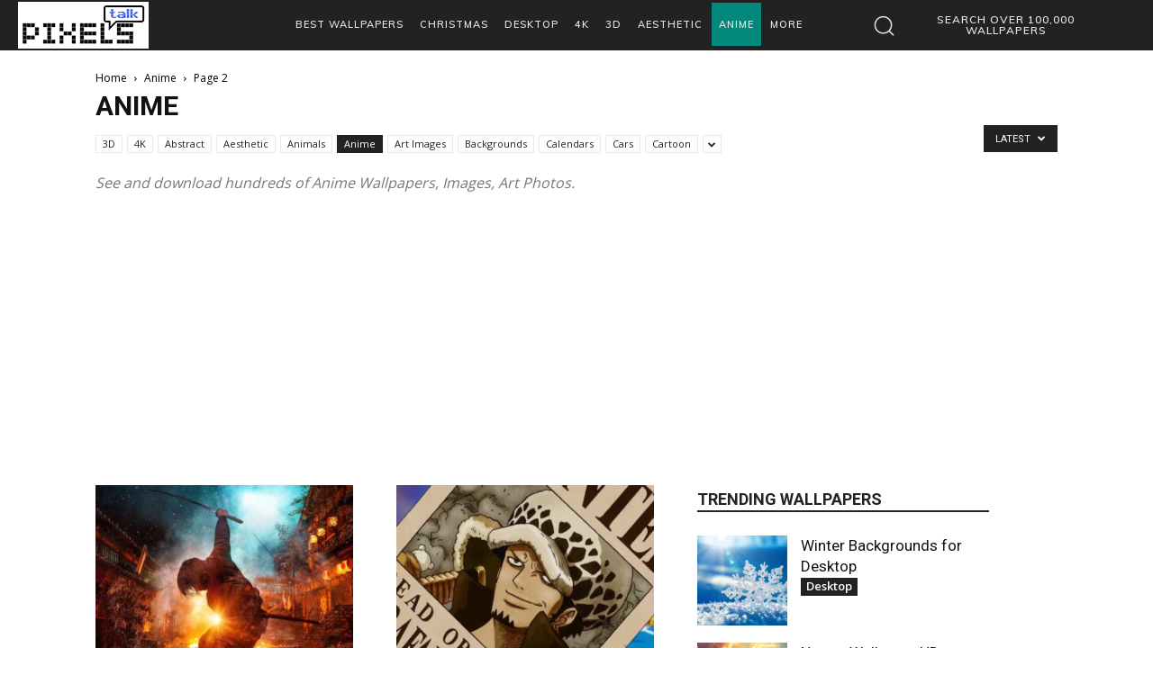

--- FILE ---
content_type: text/html; charset=utf-8
request_url: https://www.google.com/recaptcha/api2/aframe
body_size: 267
content:
<!DOCTYPE HTML><html><head><meta http-equiv="content-type" content="text/html; charset=UTF-8"></head><body><script nonce="DIr7NclLlMiQoKEVjsju-Q">/** Anti-fraud and anti-abuse applications only. See google.com/recaptcha */ try{var clients={'sodar':'https://pagead2.googlesyndication.com/pagead/sodar?'};window.addEventListener("message",function(a){try{if(a.source===window.parent){var b=JSON.parse(a.data);var c=clients[b['id']];if(c){var d=document.createElement('img');d.src=c+b['params']+'&rc='+(localStorage.getItem("rc::a")?sessionStorage.getItem("rc::b"):"");window.document.body.appendChild(d);sessionStorage.setItem("rc::e",parseInt(sessionStorage.getItem("rc::e")||0)+1);localStorage.setItem("rc::h",'1768929588324');}}}catch(b){}});window.parent.postMessage("_grecaptcha_ready", "*");}catch(b){}</script></body></html>

--- FILE ---
content_type: application/javascript; charset=utf-8
request_url: https://fundingchoicesmessages.google.com/f/AGSKWxW4onK6jO9b1jLB9vfjq-EonLDVxkZQf4BS9P8LHcmC8-GC7hj2mPzQkpHmR-x1Q03kxMBkFMyZKJ7IQGF4RrmFuXPG6hKhRhJUY51IZqEdNc6aKLzsmcE3VTysGfrHE-gUUqYsgUTPjGlzIwKCMbFGUKGg5kvE2e3hSl_LHjJXLbWxil1TMvmNg-eW/_?adpartner=/ads/?id=/ads2x300.-ads-prod/_760x90_
body_size: -1290
content:
window['4e26cdbf-48e1-4ff0-be7a-fd2d9647a2fc'] = true;